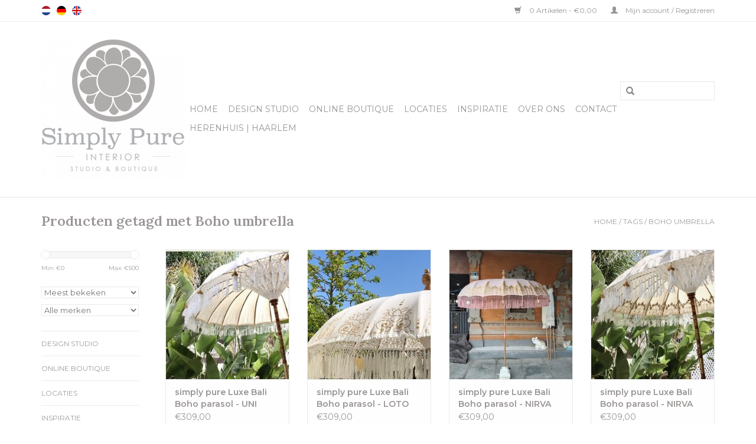

--- FILE ---
content_type: text/html;charset=utf-8
request_url: https://www.simply-pure.com/nl/tags/boho-umbrella/
body_size: 7910
content:
<!DOCTYPE html>
<html lang="nl">
  <head>
    <!-- Google Tag Manager -->
<script>(function(w,d,s,l,i){w[l]=w[l]||[];w[l].push({'gtm.start':
new Date().getTime(),event:'gtm.js'});var f=d.getElementsByTagName(s)[0],
j=d.createElement(s),dl=l!='dataLayer'?'&l='+l:'';j.async=true;j.src=
'https://www.googletagmanager.com/gtm.js?id='+i+dl;f.parentNode.insertBefore(j,f);
})(window,document,'script','dataLayer','GTM-NZKSHQ9');</script>
<!-- End Google Tag Manager -->

    <meta charset="utf-8"/>
<!-- [START] 'blocks/head.rain' -->
<!--

  (c) 2008-2026 Lightspeed Netherlands B.V.
  http://www.lightspeedhq.com
  Generated: 01-02-2026 @ 16:10:28

-->
<link rel="canonical" href="https://www.simply-pure.com/nl/tags/boho-umbrella/"/>
<link rel="next" href="https://www.simply-pure.com/nl/tags/boho-umbrella/page2.html"/>
<link rel="alternate" href="https://www.simply-pure.com/nl/index.rss" type="application/rss+xml" title="Nieuwe producten"/>
<meta name="robots" content="noodp,noydir"/>
<meta name="google-site-verification" content="ceWEO03NXBKPpnwqHBSuYqN8s4vTgqdXJMYcbTvHHNE"/>
<meta property="og:url" content="https://www.simply-pure.com/nl/tags/boho-umbrella/?source=facebook"/>
<meta property="og:site_name" content="Simply Pure Interior | Interieur Advies, Styling &amp; Ontwerp Studio  en Online Interieur Boutique | Haarlem"/>
<meta property="og:title" content="Boho umbrella"/>
<meta property="og:description" content="Simply Pure Interior | Interieur Advies, Styling &amp; Ontwerp Studio  en Online Interieur Boutique | Haarlem| Inspiring interior design with feel good factor &amp; fin"/>
<script src="https://ajax.googleapis.com/ajax/libs/jquery/1.9.1/jquery.min.js"></script>
<script src="https://services.elfsight.com/lightspeed/assets/plugins/jquery.instashow.packaged.js"></script>
<script src="https://www.powr.io/powr.js?external-type=lightspeed"></script>
<!--[if lt IE 9]>
<script src="https://cdn.webshopapp.com/assets/html5shiv.js?2025-02-20"></script>
<![endif]-->
<!-- [END] 'blocks/head.rain' -->
    <title>Boho umbrella - Simply Pure Interior | Interieur Advies, Styling &amp; Ontwerp Studio  en Online Interieur Boutique | Haarlem</title>
    <meta http-equiv=“Cache-Control” content=“no-cache” />
    <meta http-equiv=“Pragma” content=“no-cache” />
    <meta http-equiv=“Expires” content=“0” />
    <meta name="description" content="Simply Pure Interior | Interieur Advies, Styling &amp; Ontwerp Studio  en Online Interieur Boutique | Haarlem| Inspiring interior design with feel good factor &amp; fin" />
    <meta name="keywords" content="Boho, umbrella, interieur design Haarlem, interior consult haarlem, interieur styling Haarlem, interieur advies, interieuradvies Haarlem, interieurontwerp Haarlem, photo location Haarlem, Houtsnijwerk wanddecoratie, houtsnijwerk wandpanelen, houtsnij" />
    <meta http-equiv="X-UA-Compatible" content="IE=edge,chrome=1">
    <meta name="viewport" content="width=device-width, initial-scale=1.0">
    <meta name="apple-mobile-web-app-capable" content="yes">
    <meta name="apple-mobile-web-app-status-bar-style" content="black">
    
    <link rel="shortcut icon" href="https://cdn.webshopapp.com/shops/77340/themes/65202/assets/favicon.ico?20250908184024" type="image/x-icon" />
    <link href='https://fonts.googleapis.com/css?family=Montserrat:400,300,600' rel='stylesheet' type='text/css'>
    <link href='https://fonts.googleapis.com/css?family=Lora:400,300,600' rel='stylesheet' type='text/css'>
    <link rel="shortcut icon" href="https://cdn.webshopapp.com/shops/77340/themes/65202/assets/favicon.ico?20250908184024" type="image/x-icon" /> 
    <link rel="stylesheet" href="https://cdn.webshopapp.com/shops/77340/themes/65202/assets/bootstrap.css?20251229170204" />
    <link rel="stylesheet" href="https://cdn.webshopapp.com/shops/77340/themes/65202/assets/style.css?20251229170204" />    
    <link rel="stylesheet" href="https://cdn.webshopapp.com/shops/77340/themes/65202/assets/settings.css?20251229170204" />  
    <link rel="stylesheet" href="https://cdn.webshopapp.com/assets/gui-2-0.css?2025-02-20" />
    <link rel="stylesheet" href="https://cdn.webshopapp.com/assets/gui-responsive-2-0.css?2025-02-20" />   
    <link rel="stylesheet" href="https://cdn.webshopapp.com/shops/77340/themes/65202/assets/custom.css?20251229170204" />
    <script src="https://cdn.webshopapp.com/assets/jquery-1-9-1.js?2025-02-20"></script>
    <script src="https://cdn.webshopapp.com/assets/jquery-ui-1-10-1.js?2025-02-20"></script>
   
    <script type="text/javascript" src="https://cdn.webshopapp.com/shops/77340/themes/65202/assets/global.js?20251229170204"></script>

    <script type="text/javascript" src="https://cdn.webshopapp.com/shops/77340/themes/65202/assets/jcarousel.js?20251229170204"></script>
    <script type="text/javascript" src="https://cdn.webshopapp.com/assets/gui.js?2025-02-20"></script>
    <script type="text/javascript" src="https://cdn.webshopapp.com/assets/gui-responsive-2-0.js?2025-02-20"></script>
        
    <!--[if lt IE 9]>
    <link rel="stylesheet" href="https://cdn.webshopapp.com/shops/77340/themes/65202/assets/style-ie.css?20251229170204" />
    <![endif]-->
    <meta name="p:domain_verify" content="5da8af7d749b03c3b5c6e50dd3854c8e"/>
  </head>
  <body>  
    <header>
      <div class="topnav">
        <div class="container">
                    <div class="left">
                        <div class="languages">
                            <a href="https://www.simply-pure.com/nl/" class="flag nl" title="Nederlands" lang="nl">Nederlands</a>
                            <a href="https://www.simply-pure.com/de/" class="flag de" title="Deutsch" lang="de">Deutsch</a>
                            <a href="https://www.simply-pure.com/en/" class="flag en" title="English" lang="en">English</a>
                          </div>
                                  </div>
                    <div class="right">
            <a href="https://www.simply-pure.com/nl/cart/" title="Winkelwagen" class="cart"> 
              <span class="glyphicon glyphicon-shopping-cart"></span>
              0 Artikelen - €0,00
            </a>
            <a href="https://www.simply-pure.com/nl/account/" title="Mijn account" class="my-account">
              <span class="glyphicon glyphicon-user"></span>
                            Mijn account / Registreren
                          </a>
          </div>
        </div>
      </div>
      <div class="navigation container">
        <div class="align">
          <ul class="burger">
            <img src="https://cdn.webshopapp.com/shops/77340/themes/65202/assets/hamburger.png?20251229170204" width="32" height="32" alt="Menu">
          </ul>
          <div class="vertical logo">
            <a href="https://www.simply-pure.com/nl/" title="Simply Pure Interior | Interieur and Exterieur Advies, Styling &amp; Ontwerp Studio &amp; Online Interieur Boutique  in het hart van Haarlem| Inspiring interior design with feel good factor &amp; finest handcrafted treasures from around the world.">
              <img src="https://cdn.webshopapp.com/shops/77340/themes/65202/v/874512/assets/logo.png?20210922095531" alt="Simply Pure Interior | Interieur and Exterieur Advies, Styling &amp; Ontwerp Studio &amp; Online Interieur Boutique  in het hart van Haarlem| Inspiring interior design with feel good factor &amp; finest handcrafted treasures from around the world." />
            </a>
          </div>
          <nav class="nonbounce desktop vertical">
            <form action="https://www.simply-pure.com/nl/search/" method="get" id="formSearch">
              <input type="text" name="q" autocomplete="off"  value=""/>
              <span onclick="$('#formSearch').submit();" title="Zoeken" class="glyphicon glyphicon-search"></span>
            </form>            
            <ul>
              <li class="item home ">
                <a class="itemLink" href="https://www.simply-pure.com/nl/">Home</a>
              </li>
                            <li class="item sub">
                <a class="itemLink" href="https://www.simply-pure.com/nl/design-studio/" title="Design Studio">Design Studio</a>
                                <span class="glyphicon glyphicon-play"></span>
                <ul class="subnav">
                                    <li class="subitem">
                    <a class="subitemLink" href="https://www.simply-pure.com/nl/design-studio/interieur-outdoor-styling-en-design-advies/" title="Interieur &amp; Outdoor styling en design advies">Interieur &amp; Outdoor styling en design advies</a>
                                        <ul class="subnav">
                                            <li class="subitem">
                        <a class="subitemLink" href="https://www.simply-pure.com/nl/design-studio/interieur-outdoor-styling-en-design-advies/inspiratie-advies-voor-59900/" title="Inspiratie advies voor € 599,00  ">Inspiratie advies voor € 599,00  </a>
                      </li>
                                            <li class="subitem">
                        <a class="subitemLink" href="https://www.simply-pure.com/nl/design-studio/interieur-outdoor-styling-en-design-advies/design-advies-op-maat/" title="Design advies op maat">Design advies op maat</a>
                      </li>
                                            <li class="subitem">
                        <a class="subitemLink" href="https://www.simply-pure.com/nl/design-studio/interieur-outdoor-styling-en-design-advies/werkwijze-kenmerkende-stijl/" title="Werkwijze  &amp; kenmerkende stijl">Werkwijze  &amp; kenmerkende stijl</a>
                      </li>
                                          </ul>
                                      </li>
                                    <li class="subitem">
                    <a class="subitemLink" href="https://www.simply-pure.com/nl/design-studio/van-interieuradvies-tot-realisatie/" title="Van interieuradvies tot realisatie">Van interieuradvies tot realisatie</a>
                                      </li>
                                    <li class="subitem">
                    <a class="subitemLink" href="https://www.simply-pure.com/nl/design-studio/portfolio-10160462/" title="Portfolio">Portfolio</a>
                                        <ul class="subnav">
                                            <li class="subitem">
                        <a class="subitemLink" href="https://www.simply-pure.com/nl/design-studio/portfolio-10160462/herenhuis-kleine-houtweg-haarlem/" title="Herenhuis Kleine Houtweg | Haarlem">Herenhuis Kleine Houtweg | Haarlem</a>
                      </li>
                                            <li class="subitem">
                        <a class="subitemLink" href="https://www.simply-pure.com/nl/design-studio/portfolio-10160462/woonkeuken-haarlem/" title="Woonkeuken | Haarlem">Woonkeuken | Haarlem</a>
                      </li>
                                            <li class="subitem">
                        <a class="subitemLink" href="https://www.simply-pure.com/nl/design-studio/portfolio-10160462/badkamer-haarlem/" title="Badkamer | Haarlem">Badkamer | Haarlem</a>
                      </li>
                                            <li class="subitem">
                        <a class="subitemLink" href="https://www.simply-pure.com/nl/design-studio/portfolio-10160462/jongenskamer-haarlem/" title="Jongenskamer | Haarlem">Jongenskamer | Haarlem</a>
                      </li>
                                            <li class="subitem">
                        <a class="subitemLink" href="https://www.simply-pure.com/nl/design-studio/portfolio-10160462/meisjeskamer-haarlem/" title="Meisjeskamer | Haarlem">Meisjeskamer | Haarlem</a>
                      </li>
                                            <li class="subitem">
                        <a class="subitemLink" href="https://www.simply-pure.com/nl/design-studio/portfolio-10160462/hal-haarlem/" title="Hal | Haarlem">Hal | Haarlem</a>
                      </li>
                                            <li class="subitem">
                        <a class="subitemLink" href="https://www.simply-pure.com/nl/design-studio/portfolio-10160462/stadstuin-haarlem/" title="Stadstuin | Haarlem">Stadstuin | Haarlem</a>
                      </li>
                                            <li class="subitem">
                        <a class="subitemLink" href="https://www.simply-pure.com/nl/design-studio/portfolio-10160462/vakantievilla-bali/" title="Vakantievilla | Bali">Vakantievilla | Bali</a>
                      </li>
                                            <li class="subitem">
                        <a class="subitemLink" href="https://www.simply-pure.com/nl/design-studio/portfolio-10160462/tuin-vakantievilla-bali/" title="Tuin vakantievilla | Bali">Tuin vakantievilla | Bali</a>
                      </li>
                                            <li class="subitem">
                        <a class="subitemLink" href="https://www.simply-pure.com/nl/design-studio/portfolio-10160462/lunchroom-blend-kampersingel-haarlem/" title="Lunchroom BLEND Kampersingel | Haarlem">Lunchroom BLEND Kampersingel | Haarlem</a>
                      </li>
                                            <li class="subitem">
                        <a class="subitemLink" href="https://www.simply-pure.com/nl/design-studio/portfolio-10160462/restaurant-bistro-sud-wagenweg-haarlem/" title="Restaurant BISTRO SUD Wagenweg | Haarlem">Restaurant BISTRO SUD Wagenweg | Haarlem</a>
                      </li>
                                          </ul>
                                      </li>
                                  </ul>
                              </li>
                            <li class="item sub">
                <a class="itemLink" href="https://www.simply-pure.com/nl/online-boutique/" title="Online Boutique">Online Boutique</a>
                                <span class="glyphicon glyphicon-play"></span>
                <ul class="subnav">
                                    <li class="subitem">
                    <a class="subitemLink" href="https://www.simply-pure.com/nl/online-boutique/wanddecoratie/" title="Wanddecoratie">Wanddecoratie</a>
                                        <ul class="subnav">
                                            <li class="subitem">
                        <a class="subitemLink" href="https://www.simply-pure.com/nl/online-boutique/wanddecoratie/handgesneden-palmboom-decoraties/" title="Handgesneden palmboom decoraties">Handgesneden palmboom decoraties</a>
                      </li>
                                            <li class="subitem">
                        <a class="subitemLink" href="https://www.simply-pure.com/nl/online-boutique/wanddecoratie/houtsnijwerk-wandpanelen-van-teakhout/" title="Houtsnijwerk wandpanelen van teakhout">Houtsnijwerk wandpanelen van teakhout</a>
                      </li>
                                            <li class="subitem">
                        <a class="subitemLink" href="https://www.simply-pure.com/nl/online-boutique/wanddecoratie/houtsnijwerk-wandborden-van-santan-hout/" title="Houtsnijwerk wandborden van Santan hout">Houtsnijwerk wandborden van Santan hout</a>
                      </li>
                                            <li class="subitem">
                        <a class="subitemLink" href="https://www.simply-pure.com/nl/online-boutique/wanddecoratie/handgesneden-wandpanelen-van-mdf/" title="Handgesneden  Wandpanelen  van MDF">Handgesneden  Wandpanelen  van MDF</a>
                      </li>
                                            <li class="subitem">
                        <a class="subitemLink" href="https://www.simply-pure.com/nl/online-boutique/wanddecoratie/wanddecoraties-van-pijnboom/" title="Wanddecoraties van pijnboom">Wanddecoraties van pijnboom</a>
                      </li>
                                            <li class="subitem">
                        <a class="subitemLink" href="https://www.simply-pure.com/nl/online-boutique/wanddecoratie/binga-manden-als-wanddecoratie/" title="Binga manden als wanddecoratie">Binga manden als wanddecoratie</a>
                      </li>
                                            <li class="subitem">
                        <a class="subitemLink" href="https://www.simply-pure.com/nl/online-boutique/wanddecoratie/papua-kettingen-met-veren/" title="Papua kettingen met veren">Papua kettingen met veren</a>
                      </li>
                                            <li class="subitem">
                        <a class="subitemLink" href="https://www.simply-pure.com/nl/online-boutique/wanddecoratie/jujus/" title="Juju&#039;s ">Juju&#039;s </a>
                      </li>
                                            <li class="subitem">
                        <a class="subitemLink" href="https://www.simply-pure.com/nl/online-boutique/wanddecoratie/macrame-wanddecoratie/" title="Macrame wanddecoratie">Macrame wanddecoratie</a>
                      </li>
                                          </ul>
                                      </li>
                                    <li class="subitem">
                    <a class="subitemLink" href="https://www.simply-pure.com/nl/online-boutique/kleden/" title="Kleden">Kleden</a>
                                        <ul class="subnav">
                                            <li class="subitem">
                        <a class="subitemLink" href="https://www.simply-pure.com/nl/online-boutique/kleden/berber-kleden/" title="Berber Kleden">Berber Kleden</a>
                      </li>
                                          </ul>
                                      </li>
                                    <li class="subitem">
                    <a class="subitemLink" href="https://www.simply-pure.com/nl/online-boutique/accent-meubelen-accessoires/" title="Accent meubelen &amp; accessoires">Accent meubelen &amp; accessoires</a>
                                        <ul class="subnav">
                                            <li class="subitem">
                        <a class="subitemLink" href="https://www.simply-pure.com/nl/online-boutique/accent-meubelen-accessoires/accent-tafels/" title="Accent tafels">Accent tafels</a>
                      </li>
                                            <li class="subitem">
                        <a class="subitemLink" href="https://www.simply-pure.com/nl/online-boutique/accent-meubelen-accessoires/banken-bankjes/" title="Banken &amp; bankjes">Banken &amp; bankjes</a>
                      </li>
                                            <li class="subitem">
                        <a class="subitemLink" href="https://www.simply-pure.com/nl/online-boutique/accent-meubelen-accessoires/buhera-manden/" title="Buhera manden">Buhera manden</a>
                      </li>
                                          </ul>
                                      </li>
                                    <li class="subitem">
                    <a class="subitemLink" href="https://www.simply-pure.com/nl/online-boutique/outdoor-items/" title="Outdoor items">Outdoor items</a>
                                        <ul class="subnav">
                                            <li class="subitem">
                        <a class="subitemLink" href="https://www.simply-pure.com/nl/online-boutique/outdoor-items/luxe-bali-boho-parasols/" title="Luxe Bali boho parasols">Luxe Bali boho parasols</a>
                      </li>
                                          </ul>
                                      </li>
                                    <li class="subitem">
                    <a class="subitemLink" href="https://www.simply-pure.com/nl/online-boutique/good-gifts/" title="Good gifts">Good gifts</a>
                                        <ul class="subnav">
                                            <li class="subitem">
                        <a class="subitemLink" href="https://www.simply-pure.com/nl/online-boutique/good-gifts/armbanden/" title="Armbanden">Armbanden</a>
                      </li>
                                            <li class="subitem">
                        <a class="subitemLink" href="https://www.simply-pure.com/nl/online-boutique/good-gifts/kadobons/" title="Kadobons">Kadobons</a>
                      </li>
                                          </ul>
                                      </li>
                                  </ul>
                              </li>
                            <li class="item sub">
                <a class="itemLink" href="https://www.simply-pure.com/nl/locaties/" title="Locaties">Locaties</a>
                                <span class="glyphicon glyphicon-play"></span>
                <ul class="subnav">
                                    <li class="subitem">
                    <a class="subitemLink" href="https://www.simply-pure.com/nl/locaties/loods/" title="Loods ">Loods </a>
                                      </li>
                                    <li class="subitem">
                    <a class="subitemLink" href="https://www.simply-pure.com/nl/locaties/fotoshoots/" title="Fotoshoots">Fotoshoots</a>
                                        <ul class="subnav">
                                            <li class="subitem">
                        <a class="subitemLink" href="https://www.simply-pure.com/nl/locaties/fotoshoots/fotolocatie-haarlem-nederland/" title="Fotolocatie Haarlem | Nederland">Fotolocatie Haarlem | Nederland</a>
                      </li>
                                            <li class="subitem">
                        <a class="subitemLink" href="https://www.simply-pure.com/nl/locaties/fotoshoots/fotolocatie-bali-indonesie/" title="Fotolocatie Bali | Indonesie">Fotolocatie Bali | Indonesie</a>
                      </li>
                                          </ul>
                                      </li>
                                    <li class="subitem">
                    <a class="subitemLink" href="https://www.simply-pure.com/nl/locaties/boutique-villa-oost-bali/" title="Boutique villa Oost Bali">Boutique villa Oost Bali</a>
                                      </li>
                                    <li class="subitem">
                    <a class="subitemLink" href="https://www.simply-pure.com/nl/locaties/workshops/" title="Workshops">Workshops</a>
                                      </li>
                                  </ul>
                              </li>
                            <li class="item">
                <a class="itemLink" href="https://www.simply-pure.com/nl/inspiratie/" title="Inspiratie">Inspiratie</a>
                              </li>
                            <li class="item">
                <a class="itemLink" href="https://www.simply-pure.com/nl/over-ons/" title="Over ons">Over ons</a>
                              </li>
                            <li class="item">
                <a class="itemLink" href="https://www.simply-pure.com/nl/contact/" title="Contact">Contact</a>
                              </li>
                            <li class="item">
                <a class="itemLink" href="https://www.simply-pure.com/nl/herenhuis-haarlem/" title="Herenhuis | Haarlem">Herenhuis | Haarlem</a>
                              </li>
                                                      </ul>
            <span class="glyphicon glyphicon-remove"></span>  
          </nav>
        </div>
      </div>
    </header>
    
    <div class="wrapper">
      <div class="container content">
                <div class="page-title row">
  <div class="col-sm-6 col-md-6">
    <h1>Producten getagd met Boho umbrella</h1>
  </div>
  <div class="col-sm-6 col-md-6 breadcrumbs text-right">
    <a href="https://www.simply-pure.com/nl/" title="Home">Home</a>
    
        / <a href="https://www.simply-pure.com/nl/tags/">Tags</a>
        / <a href="https://www.simply-pure.com/nl/tags/boho-umbrella/">Boho umbrella</a>
      </div>  
  </div>
<div class="products row">
  <div class="col-md-2 sidebar">
    <div class="sort">
      <form action="https://www.simply-pure.com/nl/tags/boho-umbrella/" method="get" id="filter_form">
        <input type="hidden" name="mode" value="grid" id="filter_form_mode" />
        <input type="hidden" name="limit" value="8" id="filter_form_limit" />
        <input type="hidden" name="sort" value="popular" id="filter_form_sort" />
        <input type="hidden" name="max" value="500" id="filter_form_max" />
        <input type="hidden" name="min" value="0" id="filter_form_min" />
        
        <div class="price-filter">
          <div class="sidebar-filter-slider">
            <div id="collection-filter-price"></div>
          </div>
          <div class="price-filter-range clear">
            <div class="min">Min: €<span>0</span></div>
            <div class="max">Max: €<span>500</span></div>
          </div>
        </div>
        
        <select name="sort" onchange="$('#formSortModeLimit').submit();">
                    <option value="popular" selected="selected">Meest bekeken</option>
                    <option value="newest">Nieuwste producten</option>
                    <option value="lowest">Laagste prijs</option>
                    <option value="highest">Hoogste prijs</option>
                    <option value="asc">Naam oplopend</option>
                    <option value="desc">Naam aflopend</option>
                  </select>        
                <select name="brand">
                    <option value="0" selected="selected">Alle merken</option>
                    <option value="3936765">simply pure</option>
                  </select>
                      </form>
    </div>
    
<ul>
        <li class="item"><span class="arrow"></span><a href="https://www.simply-pure.com/nl/design-studio/" class="itemLink" title="Design Studio">Design Studio </a>
            </li>
           <li class="item"><span class="arrow"></span><a href="https://www.simply-pure.com/nl/online-boutique/" class="itemLink" title="Online Boutique">Online Boutique </a>
            </li>
           <li class="item"><span class="arrow"></span><a href="https://www.simply-pure.com/nl/locaties/" class="itemLink" title="Locaties">Locaties </a>
            </li>
           <li class="item"><span class="arrow"></span><a href="https://www.simply-pure.com/nl/inspiratie/" class="itemLink" title="Inspiratie">Inspiratie</a>
            </li>
           <li class="item"><span class="arrow"></span><a href="https://www.simply-pure.com/nl/over-ons/" class="itemLink" title="Over ons">Over ons</a>
            </li>
           <li class="item"><span class="arrow"></span><a href="https://www.simply-pure.com/nl/contact/" class="itemLink" title="Contact">Contact</a>
            </li>
           <li class="item"><span class="arrow"></span><a href="https://www.simply-pure.com/nl/herenhuis-haarlem/" class="itemLink" title="Herenhuis | Haarlem">Herenhuis | Haarlem </a>
            </li>
        </ul>
      </div>
  <div class="col-sm-12 col-md-10">
        <div class="product col-xs-6 col-sm-3 col-md-3">
  <div class="image-wrap">
    <a href="https://www.simply-pure.com/nl/luxe-bali-boho-parasol-nirva-copy.html" title="simply pure Luxe Bali Boho parasol - UNI CREME">
                        <img src="https://cdn.webshopapp.com/shops/77340/files/366208675/262x276x1/simply-pure-luxe-bali-boho-parasol-uni-creme.jpg" width="262" height="276" alt="simply pure Luxe Bali Boho parasol - UNI CREME" title="simply pure Luxe Bali Boho parasol - UNI CREME" />
                </a>
    
    <div class="description text-center">
      <a href="https://www.simply-pure.com/nl/luxe-bali-boho-parasol-nirva-copy.html" title="simply pure Luxe Bali Boho parasol - UNI CREME">
                <div class="text">
                    Deze luxe Bali Boho parasol met franjes en versieringen is 100% handgemaakt in Bali. Het doek is blanco en de parasol paal bevat prachtig gesneden houten patronen. Hierdoor is elke parasol uniek in zijn soort. Voor ons is het echt kunstwerk. Op Bali wordt
                  </div>
      </a>
      <a href="https://www.simply-pure.com/nl/cart/add/241883110/" class="cart">Toevoegen aan winkelwagen</a>
    </div>
  </div>
  
  <div class="info">
    <a href="https://www.simply-pure.com/nl/luxe-bali-boho-parasol-nirva-copy.html" title="simply pure Luxe Bali Boho parasol - UNI CREME" class="title">
   simply pure Luxe Bali Boho parasol - UNI CREME     </a>
        
      
      €309,00 
       
    
      </div>
</div>
        <div class="product col-xs-6 col-sm-3 col-md-3">
  <div class="image-wrap">
    <a href="https://www.simply-pure.com/nl/luxe-bali-boho-parasol.html" title="simply pure Luxe Bali Boho parasol - LOTO">
                        <img src="https://cdn.webshopapp.com/shops/77340/files/321570464/262x276x1/simply-pure-luxe-bali-boho-parasol-loto.jpg" width="262" height="276" alt="simply pure Luxe Bali Boho parasol - LOTO" title="simply pure Luxe Bali Boho parasol - LOTO" />
                </a>
    
    <div class="description text-center">
      <a href="https://www.simply-pure.com/nl/luxe-bali-boho-parasol.html" title="simply pure Luxe Bali Boho parasol - LOTO">
                <div class="text">
                    Deze luxe Bali Boho parasol met franjes en versieringen is 100% handgemaakt in Bali. Het doek is handgeschilderd en de parasol paal bevat prachtig gesneden houten patronen. Hierdoor is elke parasol uniek in zijn soort. Voor ons is het echt kunstwerk.Op Ba
                  </div>
      </a>
      <a href="https://www.simply-pure.com/nl/cart/add/219263882/" class="cart">Toevoegen aan winkelwagen</a>
    </div>
  </div>
  
  <div class="info">
    <a href="https://www.simply-pure.com/nl/luxe-bali-boho-parasol.html" title="simply pure Luxe Bali Boho parasol - LOTO" class="title">
   simply pure Luxe Bali Boho parasol - LOTO     </a>
        
      
      €309,00 
       
    
      </div>
</div>
<div class="clearfix visible-xs"></div>
        <div class="product col-xs-6 col-sm-3 col-md-3">
  <div class="image-wrap">
    <a href="https://www.simply-pure.com/nl/luxe-bali-boho-parasol-nirva-zwart-copy.html" title="simply pure Luxe Bali Boho parasol - NIRVA OUDROZE">
                        <img src="https://cdn.webshopapp.com/shops/77340/files/393927496/262x276x1/simply-pure-luxe-bali-boho-parasol-nirva-oudroze.jpg" width="262" height="276" alt="simply pure Luxe Bali Boho parasol - NIRVA OUDROZE" title="simply pure Luxe Bali Boho parasol - NIRVA OUDROZE" />
                </a>
    
    <div class="description text-center">
      <a href="https://www.simply-pure.com/nl/luxe-bali-boho-parasol-nirva-zwart-copy.html" title="simply pure Luxe Bali Boho parasol - NIRVA OUDROZE">
                <div class="text">
                    Deze luxe Bali Boho parasol met franjes en versieringen is 100% handgemaakt in Bali. Het doek is handgeschilderd en de parasol paal bevat prachtig gesneden houten patronen. Hierdoor is elke parasol uniek in zijn soort. Voor ons is het echt kunstwerk.Op Ba
                  </div>
      </a>
      <a href="https://www.simply-pure.com/nl/cart/add/259924168/" class="cart">Toevoegen aan winkelwagen</a>
    </div>
  </div>
  
  <div class="info">
    <a href="https://www.simply-pure.com/nl/luxe-bali-boho-parasol-nirva-zwart-copy.html" title="simply pure Luxe Bali Boho parasol - NIRVA OUDROZE" class="title">
   simply pure Luxe Bali Boho parasol - NIRVA OUDROZE     </a>
        
      
      €309,00 
       
    
      </div>
</div>
        <div class="product col-xs-6 col-sm-3 col-md-3">
  <div class="image-wrap">
    <a href="https://www.simply-pure.com/nl/luxe-bali-boho-parasol-copy.html" title="simply pure Luxe Bali Boho parasol - NIRVA">
                        <img src="https://cdn.webshopapp.com/shops/77340/files/366208517/262x276x1/simply-pure-luxe-bali-boho-parasol-nirva.jpg" width="262" height="276" alt="simply pure Luxe Bali Boho parasol - NIRVA" title="simply pure Luxe Bali Boho parasol - NIRVA" />
                </a>
    
    <div class="description text-center">
      <a href="https://www.simply-pure.com/nl/luxe-bali-boho-parasol-copy.html" title="simply pure Luxe Bali Boho parasol - NIRVA">
                <div class="text">
                    Deze luxe Bali Boho parasol met franjes en versieringen is 100% handgemaakt in Bali. Het doek is handgeschilderd en de parasol paal bevat prachtig gesneden houten patronen. Hierdoor is elke parasol uniek in zijn soort. Voor ons is het echt kunstwerk.Op Ba
                  </div>
      </a>
      <a href="https://www.simply-pure.com/nl/cart/add/241883076/" class="cart">Toevoegen aan winkelwagen</a>
    </div>
  </div>
  
  <div class="info">
    <a href="https://www.simply-pure.com/nl/luxe-bali-boho-parasol-copy.html" title="simply pure Luxe Bali Boho parasol - NIRVA" class="title">
   simply pure Luxe Bali Boho parasol - NIRVA     </a>
        
      
      €309,00 
       
    
      </div>
</div>
<div class="clearfix"></div>
        <div class="product col-xs-6 col-sm-3 col-md-3">
  <div class="image-wrap">
    <a href="https://www.simply-pure.com/nl/luxe-bali-boho-parasol-blanco-copy-121496078.html" title="simply pure Luxe Bali Boho parasol - BLANCO Custommade colours">
                        <img src="https://cdn.webshopapp.com/shops/77340/files/367708615/262x276x1/simply-pure-luxe-bali-boho-parasol-blanco-customma.jpg" width="262" height="276" alt="simply pure Luxe Bali Boho parasol - BLANCO Custommade colours" title="simply pure Luxe Bali Boho parasol - BLANCO Custommade colours" />
                </a>
    
    <div class="description text-center">
      <a href="https://www.simply-pure.com/nl/luxe-bali-boho-parasol-blanco-copy-121496078.html" title="simply pure Luxe Bali Boho parasol - BLANCO Custommade colours">
                <div class="text">
                    Deze luxe Bali Boho parasol met franjes en versieringen is 100% handgemaakt in Bali. Het doek is blanco en de parasol paal bevat prachtig gesneden houten patronen. Hierdoor is elke parasol uniek in zijn soort. Voor ons is het echt kunstwerk. Op Bali wordt
                  </div>
      </a>
      <a href="https://www.simply-pure.com/nl/cart/add/242668994/" class="cart">Toevoegen aan winkelwagen</a>
    </div>
  </div>
  
  <div class="info">
    <a href="https://www.simply-pure.com/nl/luxe-bali-boho-parasol-blanco-copy-121496078.html" title="simply pure Luxe Bali Boho parasol - BLANCO Custommade colours" class="title">
   simply pure Luxe Bali Boho parasol - BLANCO Custommade colours     </a>
        
      
      €309,00 
       
    
      </div>
</div>
        <div class="product col-xs-6 col-sm-3 col-md-3">
  <div class="image-wrap">
    <a href="https://www.simply-pure.com/nl/luxe-bali-boho-parasol-blanco-copy.html" title="simply pure Luxe Bali Boho parasol - MACRAME creme">
                        <img src="https://cdn.webshopapp.com/shops/77340/files/366276233/262x276x1/simply-pure-luxe-bali-boho-parasol-macrame-creme.jpg" width="262" height="276" alt="simply pure Luxe Bali Boho parasol - MACRAME creme" title="simply pure Luxe Bali Boho parasol - MACRAME creme" />
                </a>
    
    <div class="description text-center">
      <a href="https://www.simply-pure.com/nl/luxe-bali-boho-parasol-blanco-copy.html" title="simply pure Luxe Bali Boho parasol - MACRAME creme">
                <div class="text">
                    Deze luxe Bali Boho parasol met franjes en versieringen is 100% handgemaakt in Bali. Het doek is blanco en de parasol paal bevat prachtig gesneden houten patronen. Hierdoor is elke parasol uniek in zijn soort. Voor ons is het echt kunstwerk. Op Bali wordt
                  </div>
      </a>
      <a href="https://www.simply-pure.com/nl/cart/add/241883404/" class="cart">Toevoegen aan winkelwagen</a>
    </div>
  </div>
  
  <div class="info">
    <a href="https://www.simply-pure.com/nl/luxe-bali-boho-parasol-blanco-copy.html" title="simply pure Luxe Bali Boho parasol - MACRAME creme" class="title">
   simply pure Luxe Bali Boho parasol - MACRAME creme     </a>
        
      
      €499,00 
       
    
      </div>
</div>
<div class="clearfix visible-xs"></div>
        <div class="product col-xs-6 col-sm-3 col-md-3">
  <div class="image-wrap">
    <a href="https://www.simply-pure.com/nl/luxe-bali-boho-parasol-loto-copy.html" title="simply pure Luxe Bali Boho parasol - LOTO  oudroze">
                        <img src="https://cdn.webshopapp.com/shops/77340/files/393921142/262x276x1/simply-pure-luxe-bali-boho-parasol-loto-oudroze.jpg" width="262" height="276" alt="simply pure Luxe Bali Boho parasol - LOTO  oudroze" title="simply pure Luxe Bali Boho parasol - LOTO  oudroze" />
                </a>
    
    <div class="description text-center">
      <a href="https://www.simply-pure.com/nl/luxe-bali-boho-parasol-loto-copy.html" title="simply pure Luxe Bali Boho parasol - LOTO  oudroze">
                <div class="text">
                    Deze luxe Bali Boho parasol met franjes en versieringen is 100% handgemaakt in Bali. Het doek is handgeschilderd en de parasol paal bevat prachtig gesneden houten patronen. Hierdoor is elke parasol uniek in zijn soort. Voor ons is het echt kunstwerk.Op Ba
                  </div>
      </a>
      <a href="https://www.simply-pure.com/nl/cart/add/259920897/" class="cart">Toevoegen aan winkelwagen</a>
    </div>
  </div>
  
  <div class="info">
    <a href="https://www.simply-pure.com/nl/luxe-bali-boho-parasol-loto-copy.html" title="simply pure Luxe Bali Boho parasol - LOTO  oudroze" class="title">
   simply pure Luxe Bali Boho parasol - LOTO  oudroze     </a>
        
      
      €309,00 
       
    
      </div>
</div>
        <div class="product col-xs-6 col-sm-3 col-md-3">
  <div class="image-wrap">
    <a href="https://www.simply-pure.com/nl/luxe-bali-boho-parasol-uni-creme-copy.html" title="simply pure Luxe Bali Boho parasol - UNI ZWART">
                        <img src="https://cdn.webshopapp.com/shops/77340/files/393923002/262x276x1/simply-pure-luxe-bali-boho-parasol-uni-zwart.jpg" width="262" height="276" alt="simply pure Luxe Bali Boho parasol - UNI ZWART" title="simply pure Luxe Bali Boho parasol - UNI ZWART" />
                </a>
    
    <div class="description text-center">
      <a href="https://www.simply-pure.com/nl/luxe-bali-boho-parasol-uni-creme-copy.html" title="simply pure Luxe Bali Boho parasol - UNI ZWART">
                <div class="text">
                    Deze luxe Bali Boho parasol met franjes en versieringen is 100% handgemaakt in Bali. Het doek is blanco en de parasol paal bevat prachtig gesneden houten patronen. Hierdoor is elke parasol uniek in zijn soort. Voor ons is het echt kunstwerk. Op Bali wordt
                  </div>
      </a>
      <a href="https://www.simply-pure.com/nl/cart/add/259921972/" class="cart">Toevoegen aan winkelwagen</a>
    </div>
  </div>
  
  <div class="info">
    <a href="https://www.simply-pure.com/nl/luxe-bali-boho-parasol-uni-creme-copy.html" title="simply pure Luxe Bali Boho parasol - UNI ZWART" class="title">
   simply pure Luxe Bali Boho parasol - UNI ZWART     </a>
        
      
      €309,00 
       
    
      </div>
</div>
<div class="clearfix"></div>
     
      
  </div>
</div>


<div class="pager row">
  <div class="left">Pagina 1 van 2</div>
  <ul class="right">
    <li class="prev disabled"><a href="https://www.simply-pure.com/nl/" title="Vorige pagina"><span class="glyphicon glyphicon-chevron-left"></span></a></li>
         
    <li class="number active"><a href="https://www.simply-pure.com/nl/tags/boho-umbrella/">1</a></li>
             
    <li class="number"><a href="https://www.simply-pure.com/nl/tags/boho-umbrella/page2.html">2</a></li>
            <li class="next"><a href="https://www.simply-pure.com/nl/tags/boho-umbrella/page2.html" title="Volgende pagina"><span class="glyphicon glyphicon-chevron-right"></span></a></li>
  </ul>
</div>

<script type="text/javascript">
  $(function(){
    $('#filter_form input, #filter_form select').change(function(){
      $(this).closest('form').submit();
    });
    
    $("#collection-filter-price").slider({
      range: true,
      min: 0,
      max: 500,
      values: [0, 500],
      step: 1,
      slide: function( event, ui){
    $('.sidebar-filter-range .min span').html(ui.values[0]);
    $('.sidebar-filter-range .max span').html(ui.values[1]);
    
    $('#filter_form_min').val(ui.values[0]);
    $('#filter_form_max').val(ui.values[1]);
  },
    stop: function(event, ui){
    $('#filter_form').submit();
  }
    });
  });
</script>      </div>
      
      <script src="https://apps.elfsight.com/p/platform.js" defer></script>
                        		<div class="elfsight-app-19188913-5dd2-4947-bf7a-53581267a76b"></div>
        	                              
      <footer>
        <hr class="full-width" />
        <div class="container">
          <div class="social row">
                        <div class="newsletter col-xs-12 col-sm-7 col-md-7">
              <span class="title">Meld je aan voor onze nieuwsbrief:</span>
              <form id="formNewsletter" action="https://www.simply-pure.com/nl/account/newsletter/" method="post">
                <input type="hidden" name="key" value="03dd71b670cb6d85b81e09187e5a9f0f" />
                <input type="text" name="email" id="formNewsletterEmail" value="" placeholder="E-mail"/>
                <a class="btn glyphicon glyphicon-send" href="#" onclick="$('#formNewsletter').submit(); return false;" title="Abonneer" ><span>Abonneer</span></a>
              </form>
            </div>
                                    <div class="social-media col-xs-12 col-md-12  col-sm-5 col-md-5 text-right">
              <a href="https://www.facebook.com/Simplypureinterior" class="social-icon facebook" target="_blank"></a>              <a href="https://www.twitter.com/_simply_pure" class="social-icon twitter" target="_blank"></a>              <a href="https://plus.google.com/109772612689602620838/about" class="social-icon google" target="_blank"></a>              <a href="https://www.pinterest.com/simply_pure" class="social-icon pinterest" target="_blank"></a>                                          <a href="https://www.instagram.com/simply_pure_interior/" class="social-icon instagram" target="_blank" title="Instagram Simply Pure Interior | Interieur Advies, Styling &amp; Ontwerp Studio  en Online Interieur Boutique | Haarlem"></a>              
            </div>
                      </div>
          <hr class="full-width" />
          <div class="links row">
            <div class="col-xs-12 col-sm-3 col-md-3">
              <strong>Klantenservice</strong>
              <ul>
                                <li><a href="https://www.simply-pure.com/nl/service/about/" title="Over ons">Over ons</a></li>
                                <li><a href="https://www.simply-pure.com/nl/service/simply-pure-in-the-media/" title="Simply Pure in de media">Simply Pure in de media</a></li>
                                <li><a href="https://www.simply-pure.com/nl/service/samenwerking/" title="Samenwerking">Samenwerking</a></li>
                                <li><a href="https://www.simply-pure.com/nl/service/general-terms-conditions/" title="Algemene voorwaarden">Algemene voorwaarden</a></li>
                                <li><a href="https://www.simply-pure.com/nl/service/privacy-policy/" title="Privacy policy">Privacy policy</a></li>
                                <li><a href="https://www.simply-pure.com/nl/service/payment-methods/" title="Betaalmethoden">Betaalmethoden</a></li>
                                <li><a href="https://www.simply-pure.com/nl/service/shipping-returns/" title="Verzenden &amp; retourneren">Verzenden &amp; retourneren</a></li>
                                <li><a href="https://www.simply-pure.com/nl/service/" title="Contact">Contact</a></li>
                              </ul>
            </div>          
            <div class="col-xs-6 col-sm-3 col-md-3">
              <strong>Producten</strong>
              <ul>
                <li><a href="https://www.simply-pure.com/nl/collection/" title="Alle producten">Alle producten</a></li>
                <li><a href="https://www.simply-pure.com/nl/collection/?sort=newest" title="Nieuwe producten">Nieuwe producten</a></li>
                <li><a href="https://www.simply-pure.com/nl/collection/offers/" title="Aanbiedingen">Aanbiedingen</a></li>
                                <li><a href="https://www.simply-pure.com/nl/tags/" title="Tags">Tags</a></li>                <li><a href="https://www.simply-pure.com/nl/index.rss" title="RSS-feed">RSS-feed</a></li>
              </ul>
            </div>
            <div class="col-xs-6 col-sm-3 col-md-3">
              <strong>
                                Mijn account
                              </strong>
              <ul>
                                <li><a href="https://www.simply-pure.com/nl/account/" title="Registreren">Registreren</a></li>
                                <li><a href="https://www.simply-pure.com/nl/account/orders/" title="Mijn bestellingen">Mijn bestellingen</a></li>
                <li><a href="https://www.simply-pure.com/nl/account/tickets/" title="Mijn tickets">Mijn tickets</a></li>
                <li><a href="https://www.simply-pure.com/nl/account/wishlist/" title="Mijn verlanglijst">Mijn verlanglijst</a></li>
                              </ul>
            </div>
            <div class="col-xs-12 col-sm-3 col-md-3">
              <strong>Simply Pure Interior.  Interior Design Studio  &amp; Online Boutique | Inspiring feel good interior design  &amp; finest handcrafted treasures from around the world.</strong>              <span class="contact-description">Korte Herenstraat 1, 2011LW Haarlem, Nederland</span>                            <div class="contact">
                <span class="glyphicon glyphicon-earphone"></span>
                0031642731136
              </div>
                                          <div class="contact">
                <span class="glyphicon glyphicon-envelope"></span>
                <a href="/cdn-cgi/l/email-protection#284b47465c494b5c685b414558445105585d5a4d064b4745" title="Email"><span class="__cf_email__" data-cfemail="04676b6a7065677044776d6974687d29747176612a676b69">[email&#160;protected]</span></a>
              </div>
                                                                    </div>
          </div>
          <hr class="full-width" />
        </div>
        <div class="copyright-payment">
          <div class="container">
            <div class="row">
              <div class="copyright col-md-6">
                © Copyright 2026 Simply Pure Interior | Interieur Advies, Styling &amp; Ontwerp Studio  en Online Interieur Boutique | Haarlem - 
                                Powered by
                                <a href="https://www.lightspeedhq.nl/" title="Lightspeed" target="_blank">Lightspeed</a>
                                                              </div>
              <div class="payments col-md-6 text-right">
                                <a href="https://www.simply-pure.com/nl/service/payment-methods/" title="Betaalmethoden">
                  <img src="https://cdn.webshopapp.com/assets/icon-payment-banktransfer.png?2025-02-20" alt="Bank transfer" />
                </a>
                                <a href="https://www.simply-pure.com/nl/service/payment-methods/" title="Betaalmethoden">
                  <img src="https://cdn.webshopapp.com/assets/icon-payment-ideal.png?2025-02-20" alt="iDEAL" />
                </a>
                                <a href="https://www.simply-pure.com/nl/service/payment-methods/" title="Betaalmethoden">
                  <img src="https://cdn.webshopapp.com/assets/icon-payment-mastercard.png?2025-02-20" alt="MasterCard" />
                </a>
                                <a href="https://www.simply-pure.com/nl/service/payment-methods/" title="Betaalmethoden">
                  <img src="https://cdn.webshopapp.com/assets/icon-payment-maestro.png?2025-02-20" alt="Maestro" />
                </a>
                                <a href="https://www.simply-pure.com/nl/service/payment-methods/" title="Betaalmethoden">
                  <img src="https://cdn.webshopapp.com/assets/icon-payment-mistercash.png?2025-02-20" alt="Bancontact" />
                </a>
                                <a href="https://www.simply-pure.com/nl/service/payment-methods/" title="Betaalmethoden">
                  <img src="https://cdn.webshopapp.com/assets/icon-payment-directebanking.png?2025-02-20" alt="SOFORT Banking" />
                </a>
                                <a href="https://www.simply-pure.com/nl/service/payment-methods/" title="Betaalmethoden">
                  <img src="https://cdn.webshopapp.com/assets/icon-payment-paypal.png?2025-02-20" alt="PayPal" />
                </a>
                                <a href="https://www.simply-pure.com/nl/service/payment-methods/" title="Betaalmethoden">
                  <img src="https://cdn.webshopapp.com/assets/icon-payment-visa.png?2025-02-20" alt="Visa" />
                </a>
                                <a href="https://www.simply-pure.com/nl/service/payment-methods/" title="Betaalmethoden">
                  <img src="https://cdn.webshopapp.com/assets/icon-payment-americanexpress.png?2025-02-20" alt="American Express" />
                </a>
                                <a href="https://www.simply-pure.com/nl/service/payment-methods/" title="Betaalmethoden">
                  <img src="https://cdn.webshopapp.com/assets/icon-payment-invoice.png?2025-02-20" alt="Invoice" />
                </a>
                                <a href="https://www.simply-pure.com/nl/service/payment-methods/" title="Betaalmethoden">
                  <img src="https://cdn.webshopapp.com/assets/icon-payment-pin.png?2025-02-20" alt="Pin" />
                </a>
                                <a href="https://www.simply-pure.com/nl/service/payment-methods/" title="Betaalmethoden">
                  <img src="https://cdn.webshopapp.com/assets/icon-payment-cash.png?2025-02-20" alt="Cash" />
                </a>
                                <a href="https://www.simply-pure.com/nl/service/payment-methods/" title="Betaalmethoden">
                  <img src="https://cdn.webshopapp.com/assets/icon-payment-giftcard.png?2025-02-20" alt="Gift card" />
                </a>
                              </div>
            </div>
          </div>
        </div>
        
      </footer>
    </div>
    <!-- [START] 'blocks/body.rain' -->
<script data-cfasync="false" src="/cdn-cgi/scripts/5c5dd728/cloudflare-static/email-decode.min.js"></script><script>
(function () {
  var s = document.createElement('script');
  s.type = 'text/javascript';
  s.async = true;
  s.src = 'https://www.simply-pure.com/nl/services/stats/pageview.js';
  ( document.getElementsByTagName('head')[0] || document.getElementsByTagName('body')[0] ).appendChild(s);
})();
</script>
  <script src="https://apps.elfsight.com/p/platform.js" defer></script>
<script>
var _ac = {}; var p = window.location.pathname; var c = window.location.protocol + "//" + window.location.host + p; var j = c + '?format=json'; function get_data(j) { return $.ajax({ url: j, type: 'GET', dataType: 'json', crossDomain: true }); } function get_product_id(du) { return $.ajax({ url: du, type: 'GET', dataType: 'json' }); } if (p.indexOf('/checkout/thankyou') == -1) { get_data(j).done(function(data) { if(data.shop.cookies.allow == true) { if (c.substr(c.length - 5) == '.html') { var du = c.substr(0,c.length - 5) + '.ajax'; get_product_id(du).done(function(product_data) { _ac.product = product_data.id; }); } (function(d, t) { var a = d.createElement(t), s = d.getElementsByTagName(t)[0]; a.async = a.src = '//pixel.adcrowd.com/smartpixel/f8d2e80c1458ea2501f98a2cafadb397.js'; s.parentNode.insertBefore(a, s); }(document, 'script')); } }); }
</script>
<!-- [END] 'blocks/body.rain' -->
    <!-- Google Tag Manager (noscript) -->
<noscript><iframe src="https://www.googletagmanager.com/ns.html?id=GTM-NZKSHQ9"
height="0" width="0" style="display:none;visibility:hidden"></iframe></noscript>
<!-- End Google Tag Manager (noscript) -->

  </body>
  <script>
    elem.addEventListener('touchstart', function(event){
    this.allowUp = (this.scrollTop > 0);
    this.allowDown = (this.scrollTop < this.scrollHeight - this.clientHeight);
    this.prevTop = null; 
    this.prevBot = null;
    this.lastY = event.pageY;
});

elem.addEventListener('touchmove', function(event){
    var up = (event.pageY > this.lastY), 
        down = !up;

    this.lastY = event.pageY;

    if ((up && this.allowUp) || (down && this.allowDown)) 
        event.stopPropagation();
    else 
        event.preventDefault();
});</script>

</html>

--- FILE ---
content_type: text/javascript;charset=utf-8
request_url: https://www.simply-pure.com/nl/services/stats/pageview.js
body_size: -537
content:
// SEOshop 01-02-2026 16:10:29